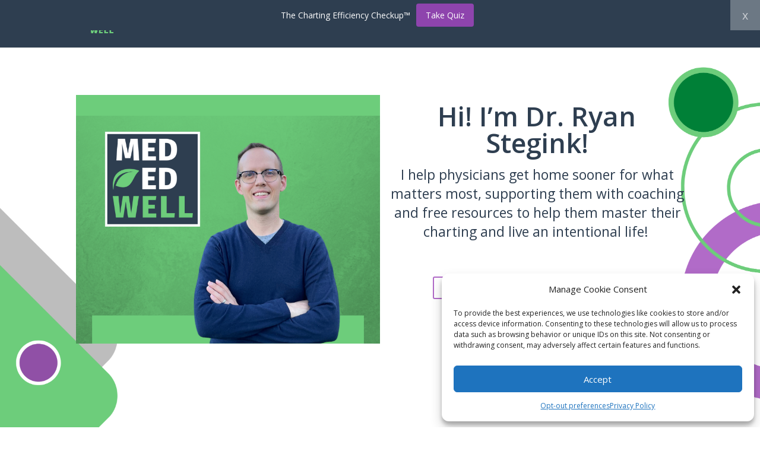

--- FILE ---
content_type: text/html; charset=utf-8
request_url: https://www.google.com/recaptcha/api2/anchor?ar=1&k=6LdkIV0UAAAAABtNVAAP99TC6f_18LiETnPK6ziX&co=aHR0cHM6Ly9tZWRlZHdlbGwuY29tOjQ0Mw..&hl=en&v=PoyoqOPhxBO7pBk68S4YbpHZ&size=invisible&anchor-ms=20000&execute-ms=30000&cb=b2nx4y557t4v
body_size: 48767
content:
<!DOCTYPE HTML><html dir="ltr" lang="en"><head><meta http-equiv="Content-Type" content="text/html; charset=UTF-8">
<meta http-equiv="X-UA-Compatible" content="IE=edge">
<title>reCAPTCHA</title>
<style type="text/css">
/* cyrillic-ext */
@font-face {
  font-family: 'Roboto';
  font-style: normal;
  font-weight: 400;
  font-stretch: 100%;
  src: url(//fonts.gstatic.com/s/roboto/v48/KFO7CnqEu92Fr1ME7kSn66aGLdTylUAMa3GUBHMdazTgWw.woff2) format('woff2');
  unicode-range: U+0460-052F, U+1C80-1C8A, U+20B4, U+2DE0-2DFF, U+A640-A69F, U+FE2E-FE2F;
}
/* cyrillic */
@font-face {
  font-family: 'Roboto';
  font-style: normal;
  font-weight: 400;
  font-stretch: 100%;
  src: url(//fonts.gstatic.com/s/roboto/v48/KFO7CnqEu92Fr1ME7kSn66aGLdTylUAMa3iUBHMdazTgWw.woff2) format('woff2');
  unicode-range: U+0301, U+0400-045F, U+0490-0491, U+04B0-04B1, U+2116;
}
/* greek-ext */
@font-face {
  font-family: 'Roboto';
  font-style: normal;
  font-weight: 400;
  font-stretch: 100%;
  src: url(//fonts.gstatic.com/s/roboto/v48/KFO7CnqEu92Fr1ME7kSn66aGLdTylUAMa3CUBHMdazTgWw.woff2) format('woff2');
  unicode-range: U+1F00-1FFF;
}
/* greek */
@font-face {
  font-family: 'Roboto';
  font-style: normal;
  font-weight: 400;
  font-stretch: 100%;
  src: url(//fonts.gstatic.com/s/roboto/v48/KFO7CnqEu92Fr1ME7kSn66aGLdTylUAMa3-UBHMdazTgWw.woff2) format('woff2');
  unicode-range: U+0370-0377, U+037A-037F, U+0384-038A, U+038C, U+038E-03A1, U+03A3-03FF;
}
/* math */
@font-face {
  font-family: 'Roboto';
  font-style: normal;
  font-weight: 400;
  font-stretch: 100%;
  src: url(//fonts.gstatic.com/s/roboto/v48/KFO7CnqEu92Fr1ME7kSn66aGLdTylUAMawCUBHMdazTgWw.woff2) format('woff2');
  unicode-range: U+0302-0303, U+0305, U+0307-0308, U+0310, U+0312, U+0315, U+031A, U+0326-0327, U+032C, U+032F-0330, U+0332-0333, U+0338, U+033A, U+0346, U+034D, U+0391-03A1, U+03A3-03A9, U+03B1-03C9, U+03D1, U+03D5-03D6, U+03F0-03F1, U+03F4-03F5, U+2016-2017, U+2034-2038, U+203C, U+2040, U+2043, U+2047, U+2050, U+2057, U+205F, U+2070-2071, U+2074-208E, U+2090-209C, U+20D0-20DC, U+20E1, U+20E5-20EF, U+2100-2112, U+2114-2115, U+2117-2121, U+2123-214F, U+2190, U+2192, U+2194-21AE, U+21B0-21E5, U+21F1-21F2, U+21F4-2211, U+2213-2214, U+2216-22FF, U+2308-230B, U+2310, U+2319, U+231C-2321, U+2336-237A, U+237C, U+2395, U+239B-23B7, U+23D0, U+23DC-23E1, U+2474-2475, U+25AF, U+25B3, U+25B7, U+25BD, U+25C1, U+25CA, U+25CC, U+25FB, U+266D-266F, U+27C0-27FF, U+2900-2AFF, U+2B0E-2B11, U+2B30-2B4C, U+2BFE, U+3030, U+FF5B, U+FF5D, U+1D400-1D7FF, U+1EE00-1EEFF;
}
/* symbols */
@font-face {
  font-family: 'Roboto';
  font-style: normal;
  font-weight: 400;
  font-stretch: 100%;
  src: url(//fonts.gstatic.com/s/roboto/v48/KFO7CnqEu92Fr1ME7kSn66aGLdTylUAMaxKUBHMdazTgWw.woff2) format('woff2');
  unicode-range: U+0001-000C, U+000E-001F, U+007F-009F, U+20DD-20E0, U+20E2-20E4, U+2150-218F, U+2190, U+2192, U+2194-2199, U+21AF, U+21E6-21F0, U+21F3, U+2218-2219, U+2299, U+22C4-22C6, U+2300-243F, U+2440-244A, U+2460-24FF, U+25A0-27BF, U+2800-28FF, U+2921-2922, U+2981, U+29BF, U+29EB, U+2B00-2BFF, U+4DC0-4DFF, U+FFF9-FFFB, U+10140-1018E, U+10190-1019C, U+101A0, U+101D0-101FD, U+102E0-102FB, U+10E60-10E7E, U+1D2C0-1D2D3, U+1D2E0-1D37F, U+1F000-1F0FF, U+1F100-1F1AD, U+1F1E6-1F1FF, U+1F30D-1F30F, U+1F315, U+1F31C, U+1F31E, U+1F320-1F32C, U+1F336, U+1F378, U+1F37D, U+1F382, U+1F393-1F39F, U+1F3A7-1F3A8, U+1F3AC-1F3AF, U+1F3C2, U+1F3C4-1F3C6, U+1F3CA-1F3CE, U+1F3D4-1F3E0, U+1F3ED, U+1F3F1-1F3F3, U+1F3F5-1F3F7, U+1F408, U+1F415, U+1F41F, U+1F426, U+1F43F, U+1F441-1F442, U+1F444, U+1F446-1F449, U+1F44C-1F44E, U+1F453, U+1F46A, U+1F47D, U+1F4A3, U+1F4B0, U+1F4B3, U+1F4B9, U+1F4BB, U+1F4BF, U+1F4C8-1F4CB, U+1F4D6, U+1F4DA, U+1F4DF, U+1F4E3-1F4E6, U+1F4EA-1F4ED, U+1F4F7, U+1F4F9-1F4FB, U+1F4FD-1F4FE, U+1F503, U+1F507-1F50B, U+1F50D, U+1F512-1F513, U+1F53E-1F54A, U+1F54F-1F5FA, U+1F610, U+1F650-1F67F, U+1F687, U+1F68D, U+1F691, U+1F694, U+1F698, U+1F6AD, U+1F6B2, U+1F6B9-1F6BA, U+1F6BC, U+1F6C6-1F6CF, U+1F6D3-1F6D7, U+1F6E0-1F6EA, U+1F6F0-1F6F3, U+1F6F7-1F6FC, U+1F700-1F7FF, U+1F800-1F80B, U+1F810-1F847, U+1F850-1F859, U+1F860-1F887, U+1F890-1F8AD, U+1F8B0-1F8BB, U+1F8C0-1F8C1, U+1F900-1F90B, U+1F93B, U+1F946, U+1F984, U+1F996, U+1F9E9, U+1FA00-1FA6F, U+1FA70-1FA7C, U+1FA80-1FA89, U+1FA8F-1FAC6, U+1FACE-1FADC, U+1FADF-1FAE9, U+1FAF0-1FAF8, U+1FB00-1FBFF;
}
/* vietnamese */
@font-face {
  font-family: 'Roboto';
  font-style: normal;
  font-weight: 400;
  font-stretch: 100%;
  src: url(//fonts.gstatic.com/s/roboto/v48/KFO7CnqEu92Fr1ME7kSn66aGLdTylUAMa3OUBHMdazTgWw.woff2) format('woff2');
  unicode-range: U+0102-0103, U+0110-0111, U+0128-0129, U+0168-0169, U+01A0-01A1, U+01AF-01B0, U+0300-0301, U+0303-0304, U+0308-0309, U+0323, U+0329, U+1EA0-1EF9, U+20AB;
}
/* latin-ext */
@font-face {
  font-family: 'Roboto';
  font-style: normal;
  font-weight: 400;
  font-stretch: 100%;
  src: url(//fonts.gstatic.com/s/roboto/v48/KFO7CnqEu92Fr1ME7kSn66aGLdTylUAMa3KUBHMdazTgWw.woff2) format('woff2');
  unicode-range: U+0100-02BA, U+02BD-02C5, U+02C7-02CC, U+02CE-02D7, U+02DD-02FF, U+0304, U+0308, U+0329, U+1D00-1DBF, U+1E00-1E9F, U+1EF2-1EFF, U+2020, U+20A0-20AB, U+20AD-20C0, U+2113, U+2C60-2C7F, U+A720-A7FF;
}
/* latin */
@font-face {
  font-family: 'Roboto';
  font-style: normal;
  font-weight: 400;
  font-stretch: 100%;
  src: url(//fonts.gstatic.com/s/roboto/v48/KFO7CnqEu92Fr1ME7kSn66aGLdTylUAMa3yUBHMdazQ.woff2) format('woff2');
  unicode-range: U+0000-00FF, U+0131, U+0152-0153, U+02BB-02BC, U+02C6, U+02DA, U+02DC, U+0304, U+0308, U+0329, U+2000-206F, U+20AC, U+2122, U+2191, U+2193, U+2212, U+2215, U+FEFF, U+FFFD;
}
/* cyrillic-ext */
@font-face {
  font-family: 'Roboto';
  font-style: normal;
  font-weight: 500;
  font-stretch: 100%;
  src: url(//fonts.gstatic.com/s/roboto/v48/KFO7CnqEu92Fr1ME7kSn66aGLdTylUAMa3GUBHMdazTgWw.woff2) format('woff2');
  unicode-range: U+0460-052F, U+1C80-1C8A, U+20B4, U+2DE0-2DFF, U+A640-A69F, U+FE2E-FE2F;
}
/* cyrillic */
@font-face {
  font-family: 'Roboto';
  font-style: normal;
  font-weight: 500;
  font-stretch: 100%;
  src: url(//fonts.gstatic.com/s/roboto/v48/KFO7CnqEu92Fr1ME7kSn66aGLdTylUAMa3iUBHMdazTgWw.woff2) format('woff2');
  unicode-range: U+0301, U+0400-045F, U+0490-0491, U+04B0-04B1, U+2116;
}
/* greek-ext */
@font-face {
  font-family: 'Roboto';
  font-style: normal;
  font-weight: 500;
  font-stretch: 100%;
  src: url(//fonts.gstatic.com/s/roboto/v48/KFO7CnqEu92Fr1ME7kSn66aGLdTylUAMa3CUBHMdazTgWw.woff2) format('woff2');
  unicode-range: U+1F00-1FFF;
}
/* greek */
@font-face {
  font-family: 'Roboto';
  font-style: normal;
  font-weight: 500;
  font-stretch: 100%;
  src: url(//fonts.gstatic.com/s/roboto/v48/KFO7CnqEu92Fr1ME7kSn66aGLdTylUAMa3-UBHMdazTgWw.woff2) format('woff2');
  unicode-range: U+0370-0377, U+037A-037F, U+0384-038A, U+038C, U+038E-03A1, U+03A3-03FF;
}
/* math */
@font-face {
  font-family: 'Roboto';
  font-style: normal;
  font-weight: 500;
  font-stretch: 100%;
  src: url(//fonts.gstatic.com/s/roboto/v48/KFO7CnqEu92Fr1ME7kSn66aGLdTylUAMawCUBHMdazTgWw.woff2) format('woff2');
  unicode-range: U+0302-0303, U+0305, U+0307-0308, U+0310, U+0312, U+0315, U+031A, U+0326-0327, U+032C, U+032F-0330, U+0332-0333, U+0338, U+033A, U+0346, U+034D, U+0391-03A1, U+03A3-03A9, U+03B1-03C9, U+03D1, U+03D5-03D6, U+03F0-03F1, U+03F4-03F5, U+2016-2017, U+2034-2038, U+203C, U+2040, U+2043, U+2047, U+2050, U+2057, U+205F, U+2070-2071, U+2074-208E, U+2090-209C, U+20D0-20DC, U+20E1, U+20E5-20EF, U+2100-2112, U+2114-2115, U+2117-2121, U+2123-214F, U+2190, U+2192, U+2194-21AE, U+21B0-21E5, U+21F1-21F2, U+21F4-2211, U+2213-2214, U+2216-22FF, U+2308-230B, U+2310, U+2319, U+231C-2321, U+2336-237A, U+237C, U+2395, U+239B-23B7, U+23D0, U+23DC-23E1, U+2474-2475, U+25AF, U+25B3, U+25B7, U+25BD, U+25C1, U+25CA, U+25CC, U+25FB, U+266D-266F, U+27C0-27FF, U+2900-2AFF, U+2B0E-2B11, U+2B30-2B4C, U+2BFE, U+3030, U+FF5B, U+FF5D, U+1D400-1D7FF, U+1EE00-1EEFF;
}
/* symbols */
@font-face {
  font-family: 'Roboto';
  font-style: normal;
  font-weight: 500;
  font-stretch: 100%;
  src: url(//fonts.gstatic.com/s/roboto/v48/KFO7CnqEu92Fr1ME7kSn66aGLdTylUAMaxKUBHMdazTgWw.woff2) format('woff2');
  unicode-range: U+0001-000C, U+000E-001F, U+007F-009F, U+20DD-20E0, U+20E2-20E4, U+2150-218F, U+2190, U+2192, U+2194-2199, U+21AF, U+21E6-21F0, U+21F3, U+2218-2219, U+2299, U+22C4-22C6, U+2300-243F, U+2440-244A, U+2460-24FF, U+25A0-27BF, U+2800-28FF, U+2921-2922, U+2981, U+29BF, U+29EB, U+2B00-2BFF, U+4DC0-4DFF, U+FFF9-FFFB, U+10140-1018E, U+10190-1019C, U+101A0, U+101D0-101FD, U+102E0-102FB, U+10E60-10E7E, U+1D2C0-1D2D3, U+1D2E0-1D37F, U+1F000-1F0FF, U+1F100-1F1AD, U+1F1E6-1F1FF, U+1F30D-1F30F, U+1F315, U+1F31C, U+1F31E, U+1F320-1F32C, U+1F336, U+1F378, U+1F37D, U+1F382, U+1F393-1F39F, U+1F3A7-1F3A8, U+1F3AC-1F3AF, U+1F3C2, U+1F3C4-1F3C6, U+1F3CA-1F3CE, U+1F3D4-1F3E0, U+1F3ED, U+1F3F1-1F3F3, U+1F3F5-1F3F7, U+1F408, U+1F415, U+1F41F, U+1F426, U+1F43F, U+1F441-1F442, U+1F444, U+1F446-1F449, U+1F44C-1F44E, U+1F453, U+1F46A, U+1F47D, U+1F4A3, U+1F4B0, U+1F4B3, U+1F4B9, U+1F4BB, U+1F4BF, U+1F4C8-1F4CB, U+1F4D6, U+1F4DA, U+1F4DF, U+1F4E3-1F4E6, U+1F4EA-1F4ED, U+1F4F7, U+1F4F9-1F4FB, U+1F4FD-1F4FE, U+1F503, U+1F507-1F50B, U+1F50D, U+1F512-1F513, U+1F53E-1F54A, U+1F54F-1F5FA, U+1F610, U+1F650-1F67F, U+1F687, U+1F68D, U+1F691, U+1F694, U+1F698, U+1F6AD, U+1F6B2, U+1F6B9-1F6BA, U+1F6BC, U+1F6C6-1F6CF, U+1F6D3-1F6D7, U+1F6E0-1F6EA, U+1F6F0-1F6F3, U+1F6F7-1F6FC, U+1F700-1F7FF, U+1F800-1F80B, U+1F810-1F847, U+1F850-1F859, U+1F860-1F887, U+1F890-1F8AD, U+1F8B0-1F8BB, U+1F8C0-1F8C1, U+1F900-1F90B, U+1F93B, U+1F946, U+1F984, U+1F996, U+1F9E9, U+1FA00-1FA6F, U+1FA70-1FA7C, U+1FA80-1FA89, U+1FA8F-1FAC6, U+1FACE-1FADC, U+1FADF-1FAE9, U+1FAF0-1FAF8, U+1FB00-1FBFF;
}
/* vietnamese */
@font-face {
  font-family: 'Roboto';
  font-style: normal;
  font-weight: 500;
  font-stretch: 100%;
  src: url(//fonts.gstatic.com/s/roboto/v48/KFO7CnqEu92Fr1ME7kSn66aGLdTylUAMa3OUBHMdazTgWw.woff2) format('woff2');
  unicode-range: U+0102-0103, U+0110-0111, U+0128-0129, U+0168-0169, U+01A0-01A1, U+01AF-01B0, U+0300-0301, U+0303-0304, U+0308-0309, U+0323, U+0329, U+1EA0-1EF9, U+20AB;
}
/* latin-ext */
@font-face {
  font-family: 'Roboto';
  font-style: normal;
  font-weight: 500;
  font-stretch: 100%;
  src: url(//fonts.gstatic.com/s/roboto/v48/KFO7CnqEu92Fr1ME7kSn66aGLdTylUAMa3KUBHMdazTgWw.woff2) format('woff2');
  unicode-range: U+0100-02BA, U+02BD-02C5, U+02C7-02CC, U+02CE-02D7, U+02DD-02FF, U+0304, U+0308, U+0329, U+1D00-1DBF, U+1E00-1E9F, U+1EF2-1EFF, U+2020, U+20A0-20AB, U+20AD-20C0, U+2113, U+2C60-2C7F, U+A720-A7FF;
}
/* latin */
@font-face {
  font-family: 'Roboto';
  font-style: normal;
  font-weight: 500;
  font-stretch: 100%;
  src: url(//fonts.gstatic.com/s/roboto/v48/KFO7CnqEu92Fr1ME7kSn66aGLdTylUAMa3yUBHMdazQ.woff2) format('woff2');
  unicode-range: U+0000-00FF, U+0131, U+0152-0153, U+02BB-02BC, U+02C6, U+02DA, U+02DC, U+0304, U+0308, U+0329, U+2000-206F, U+20AC, U+2122, U+2191, U+2193, U+2212, U+2215, U+FEFF, U+FFFD;
}
/* cyrillic-ext */
@font-face {
  font-family: 'Roboto';
  font-style: normal;
  font-weight: 900;
  font-stretch: 100%;
  src: url(//fonts.gstatic.com/s/roboto/v48/KFO7CnqEu92Fr1ME7kSn66aGLdTylUAMa3GUBHMdazTgWw.woff2) format('woff2');
  unicode-range: U+0460-052F, U+1C80-1C8A, U+20B4, U+2DE0-2DFF, U+A640-A69F, U+FE2E-FE2F;
}
/* cyrillic */
@font-face {
  font-family: 'Roboto';
  font-style: normal;
  font-weight: 900;
  font-stretch: 100%;
  src: url(//fonts.gstatic.com/s/roboto/v48/KFO7CnqEu92Fr1ME7kSn66aGLdTylUAMa3iUBHMdazTgWw.woff2) format('woff2');
  unicode-range: U+0301, U+0400-045F, U+0490-0491, U+04B0-04B1, U+2116;
}
/* greek-ext */
@font-face {
  font-family: 'Roboto';
  font-style: normal;
  font-weight: 900;
  font-stretch: 100%;
  src: url(//fonts.gstatic.com/s/roboto/v48/KFO7CnqEu92Fr1ME7kSn66aGLdTylUAMa3CUBHMdazTgWw.woff2) format('woff2');
  unicode-range: U+1F00-1FFF;
}
/* greek */
@font-face {
  font-family: 'Roboto';
  font-style: normal;
  font-weight: 900;
  font-stretch: 100%;
  src: url(//fonts.gstatic.com/s/roboto/v48/KFO7CnqEu92Fr1ME7kSn66aGLdTylUAMa3-UBHMdazTgWw.woff2) format('woff2');
  unicode-range: U+0370-0377, U+037A-037F, U+0384-038A, U+038C, U+038E-03A1, U+03A3-03FF;
}
/* math */
@font-face {
  font-family: 'Roboto';
  font-style: normal;
  font-weight: 900;
  font-stretch: 100%;
  src: url(//fonts.gstatic.com/s/roboto/v48/KFO7CnqEu92Fr1ME7kSn66aGLdTylUAMawCUBHMdazTgWw.woff2) format('woff2');
  unicode-range: U+0302-0303, U+0305, U+0307-0308, U+0310, U+0312, U+0315, U+031A, U+0326-0327, U+032C, U+032F-0330, U+0332-0333, U+0338, U+033A, U+0346, U+034D, U+0391-03A1, U+03A3-03A9, U+03B1-03C9, U+03D1, U+03D5-03D6, U+03F0-03F1, U+03F4-03F5, U+2016-2017, U+2034-2038, U+203C, U+2040, U+2043, U+2047, U+2050, U+2057, U+205F, U+2070-2071, U+2074-208E, U+2090-209C, U+20D0-20DC, U+20E1, U+20E5-20EF, U+2100-2112, U+2114-2115, U+2117-2121, U+2123-214F, U+2190, U+2192, U+2194-21AE, U+21B0-21E5, U+21F1-21F2, U+21F4-2211, U+2213-2214, U+2216-22FF, U+2308-230B, U+2310, U+2319, U+231C-2321, U+2336-237A, U+237C, U+2395, U+239B-23B7, U+23D0, U+23DC-23E1, U+2474-2475, U+25AF, U+25B3, U+25B7, U+25BD, U+25C1, U+25CA, U+25CC, U+25FB, U+266D-266F, U+27C0-27FF, U+2900-2AFF, U+2B0E-2B11, U+2B30-2B4C, U+2BFE, U+3030, U+FF5B, U+FF5D, U+1D400-1D7FF, U+1EE00-1EEFF;
}
/* symbols */
@font-face {
  font-family: 'Roboto';
  font-style: normal;
  font-weight: 900;
  font-stretch: 100%;
  src: url(//fonts.gstatic.com/s/roboto/v48/KFO7CnqEu92Fr1ME7kSn66aGLdTylUAMaxKUBHMdazTgWw.woff2) format('woff2');
  unicode-range: U+0001-000C, U+000E-001F, U+007F-009F, U+20DD-20E0, U+20E2-20E4, U+2150-218F, U+2190, U+2192, U+2194-2199, U+21AF, U+21E6-21F0, U+21F3, U+2218-2219, U+2299, U+22C4-22C6, U+2300-243F, U+2440-244A, U+2460-24FF, U+25A0-27BF, U+2800-28FF, U+2921-2922, U+2981, U+29BF, U+29EB, U+2B00-2BFF, U+4DC0-4DFF, U+FFF9-FFFB, U+10140-1018E, U+10190-1019C, U+101A0, U+101D0-101FD, U+102E0-102FB, U+10E60-10E7E, U+1D2C0-1D2D3, U+1D2E0-1D37F, U+1F000-1F0FF, U+1F100-1F1AD, U+1F1E6-1F1FF, U+1F30D-1F30F, U+1F315, U+1F31C, U+1F31E, U+1F320-1F32C, U+1F336, U+1F378, U+1F37D, U+1F382, U+1F393-1F39F, U+1F3A7-1F3A8, U+1F3AC-1F3AF, U+1F3C2, U+1F3C4-1F3C6, U+1F3CA-1F3CE, U+1F3D4-1F3E0, U+1F3ED, U+1F3F1-1F3F3, U+1F3F5-1F3F7, U+1F408, U+1F415, U+1F41F, U+1F426, U+1F43F, U+1F441-1F442, U+1F444, U+1F446-1F449, U+1F44C-1F44E, U+1F453, U+1F46A, U+1F47D, U+1F4A3, U+1F4B0, U+1F4B3, U+1F4B9, U+1F4BB, U+1F4BF, U+1F4C8-1F4CB, U+1F4D6, U+1F4DA, U+1F4DF, U+1F4E3-1F4E6, U+1F4EA-1F4ED, U+1F4F7, U+1F4F9-1F4FB, U+1F4FD-1F4FE, U+1F503, U+1F507-1F50B, U+1F50D, U+1F512-1F513, U+1F53E-1F54A, U+1F54F-1F5FA, U+1F610, U+1F650-1F67F, U+1F687, U+1F68D, U+1F691, U+1F694, U+1F698, U+1F6AD, U+1F6B2, U+1F6B9-1F6BA, U+1F6BC, U+1F6C6-1F6CF, U+1F6D3-1F6D7, U+1F6E0-1F6EA, U+1F6F0-1F6F3, U+1F6F7-1F6FC, U+1F700-1F7FF, U+1F800-1F80B, U+1F810-1F847, U+1F850-1F859, U+1F860-1F887, U+1F890-1F8AD, U+1F8B0-1F8BB, U+1F8C0-1F8C1, U+1F900-1F90B, U+1F93B, U+1F946, U+1F984, U+1F996, U+1F9E9, U+1FA00-1FA6F, U+1FA70-1FA7C, U+1FA80-1FA89, U+1FA8F-1FAC6, U+1FACE-1FADC, U+1FADF-1FAE9, U+1FAF0-1FAF8, U+1FB00-1FBFF;
}
/* vietnamese */
@font-face {
  font-family: 'Roboto';
  font-style: normal;
  font-weight: 900;
  font-stretch: 100%;
  src: url(//fonts.gstatic.com/s/roboto/v48/KFO7CnqEu92Fr1ME7kSn66aGLdTylUAMa3OUBHMdazTgWw.woff2) format('woff2');
  unicode-range: U+0102-0103, U+0110-0111, U+0128-0129, U+0168-0169, U+01A0-01A1, U+01AF-01B0, U+0300-0301, U+0303-0304, U+0308-0309, U+0323, U+0329, U+1EA0-1EF9, U+20AB;
}
/* latin-ext */
@font-face {
  font-family: 'Roboto';
  font-style: normal;
  font-weight: 900;
  font-stretch: 100%;
  src: url(//fonts.gstatic.com/s/roboto/v48/KFO7CnqEu92Fr1ME7kSn66aGLdTylUAMa3KUBHMdazTgWw.woff2) format('woff2');
  unicode-range: U+0100-02BA, U+02BD-02C5, U+02C7-02CC, U+02CE-02D7, U+02DD-02FF, U+0304, U+0308, U+0329, U+1D00-1DBF, U+1E00-1E9F, U+1EF2-1EFF, U+2020, U+20A0-20AB, U+20AD-20C0, U+2113, U+2C60-2C7F, U+A720-A7FF;
}
/* latin */
@font-face {
  font-family: 'Roboto';
  font-style: normal;
  font-weight: 900;
  font-stretch: 100%;
  src: url(//fonts.gstatic.com/s/roboto/v48/KFO7CnqEu92Fr1ME7kSn66aGLdTylUAMa3yUBHMdazQ.woff2) format('woff2');
  unicode-range: U+0000-00FF, U+0131, U+0152-0153, U+02BB-02BC, U+02C6, U+02DA, U+02DC, U+0304, U+0308, U+0329, U+2000-206F, U+20AC, U+2122, U+2191, U+2193, U+2212, U+2215, U+FEFF, U+FFFD;
}

</style>
<link rel="stylesheet" type="text/css" href="https://www.gstatic.com/recaptcha/releases/PoyoqOPhxBO7pBk68S4YbpHZ/styles__ltr.css">
<script nonce="XrParblkrv-agKoPFc1hew" type="text/javascript">window['__recaptcha_api'] = 'https://www.google.com/recaptcha/api2/';</script>
<script type="text/javascript" src="https://www.gstatic.com/recaptcha/releases/PoyoqOPhxBO7pBk68S4YbpHZ/recaptcha__en.js" nonce="XrParblkrv-agKoPFc1hew">
      
    </script></head>
<body><div id="rc-anchor-alert" class="rc-anchor-alert"></div>
<input type="hidden" id="recaptcha-token" value="[base64]">
<script type="text/javascript" nonce="XrParblkrv-agKoPFc1hew">
      recaptcha.anchor.Main.init("[\x22ainput\x22,[\x22bgdata\x22,\x22\x22,\[base64]/[base64]/[base64]/[base64]/[base64]/[base64]/KGcoTywyNTMsTy5PKSxVRyhPLEMpKTpnKE8sMjUzLEMpLE8pKSxsKSksTykpfSxieT1mdW5jdGlvbihDLE8sdSxsKXtmb3IobD0odT1SKEMpLDApO08+MDtPLS0pbD1sPDw4fFooQyk7ZyhDLHUsbCl9LFVHPWZ1bmN0aW9uKEMsTyl7Qy5pLmxlbmd0aD4xMDQ/[base64]/[base64]/[base64]/[base64]/[base64]/[base64]/[base64]\\u003d\x22,\[base64]\\u003d\\u003d\x22,\x22w4/ChhXDuFIXMsO/wrBPVsO/w7nDgsKpwqtsK30Dwr/CvsOWbit2VjHCty4fY8O8W8KcKX1pw7rDsyHDk8K4fcOJWsKnNcOmSsKMJ8OSwpdJwpxeGgDDgCEZKGnDsTvDvgEowrUuARJtRTU+NRfCvsK1UMOPCsK7w7bDoS/ChQzDrMOKwr3DvWxEw4LCu8O7w4Q/JMKeZsOuwrXCoDzCiB7DhD84dMK1YG/Dtw5/FsKyw6kSw5ZIecK6Qwggw5rCvSt1bzgnw4PDhsKnDy/[base64]/CpcKXacO5b8OtPMOqKjkWwqIHw7VHB8OBwosZdhvDjMKxBMKOaQXClcO8wpzDryDCrcK4w4kpwoo0wqUow4bCsxgBPsKpVX1iDsKPw4ZqESkvwoPCix3CiSVBw7TDmlfDvXfCklNVw5g7wrzDs0FvNm7Dtn3CgcK5w5Nbw6NlIcKew5TDl1/DhcONwo9Ww5fDk8Orw5HCpD7DvsKhw4UERcOPbDPCo8O3w71nYkBZw5gLb8Ohwp7CqETDgcOMw5PCrSzCpMO0e1LDsWDChz/CqxpdLsKJacKBYMKUXMKVw4h0QsKTT1FuwoxCI8KOw6HDoAkMJXFheVYGw5TDsMKVw5YueMOOFA8aQgxgcsKNI0tSEwVdBTlRwpQ+Y8Odw7cgwoDCpcONwqxHdT5FB8Kkw5h1wqvDj8O2TcOGQ8Olw5/CtcKnP1gPwqPCp8KCFsKgd8KqwoDCssOaw4pXY2swTsOIRRtIL0Qjw6nCisKreEZpVnNFC8K9wpx1w6l8w5YDwrY/w6PCh3oqBcOyw54dVMO1wr/DmAI9w4XDl3jCi8Kmd0rCisOQVTgtw65uw51Nw7BaV8KWRcOnK1TCr8O5H8KzXzIVZMOBwrY5w7xxL8OsbWopwpXCt0YyCcKRBkvDmnTDmsKdw7nCoFNdbMKrH8K9KAPDrcOSPSzChcObX2LCpcKNSVnDiMKcKz7ChhfDlznCjQvDnVPDliEhwoTCssO/RcKfw6ojwoRFwqLCvMKBHFFJIQ5ZwoPDhMKzw6wcwobChWLCgBEVKFrCisK9TgDDt8KuPFzDu8Kme0vDkTzDjsOWBQbCrRnDpMKbwodufMOtPE9pw59NwovCjcKBw5x2CzsMw6HDrsK6GcOVwprDrcO2w7t3woIvLRRMMh/[base64]/[base64]/wo1UZnTDi8OgwpktD8KCY8Kow4YkOsOHCRQ5LW/DjMKrccO1FsOOHSN3SsOjG8K6WXpNIibDrcOrw5xrT8OHWAoZEmsow7nCo8O0CFzDnSzDrizDnyLDoMKZwoguDcOQwp7CkGvCq8OuVVTCp1AaVDdORsKBecK8XhjDiCdAw4YvBTPDo8K2w5bCicO6MgIGw6nCq2hWQQPCv8KlwqzCi8Oow5nDoMKpw57Dg8K/wrV6aknCmcKnNXEuN8K/w5cuw5nChMOOw6DDhhXCl8Kuw67DoMKYwrkeesKbNnHDlsKwXcKtRMKGwqjDvxpSwoBXwpghYMKUEQrDjMKUw77DoXrDpcOOwpbCp8OxSU8dw43CvMKewoDDkm8Gw4NdacKDw6cJIsKFwoBiw6VRAlAHdmDDnWNqWgARwr9awpPCpcK3w4/DuVZJw5FJwq4YEVAwwqzDv8ObRMOddcK3dcOqVlAZw45ew5rDkB3DvXrCtk0cKcKGwqxdC8Ofwpd/wqPDhxHDl2MHwobDqcK+w4jClMO5DsOKwofDg8KxwqppV8K2dARUw6bCv8OxwpzCkF0IABQBEsKbNkjCtcKheifDq8KQw6fDlMKsw6bChsO/ccOcw5PDksOGQ8KZcMKAwqkOJGrCjUhnUcKMw6HDosKxX8Ope8O0w48vJnvCjy7DjRtMKCVhVA9XB3EgwoM7w4Emwo/ChMKdL8K3w6vDk3VEJl4hdsK8dQ/Dg8Kjw4bDq8KQT1HCssOUFX7Dp8KmDljDrBRSwqjCk2Mww6XDvRxRBDzDocOCRl8rSTVSwr/DpGROIhEQwrRnDcO1wrAlW8KJwoU0w7wKdcOtwrfDkUUwwqLDrEXCpMOgXnbDiMKBVMOwGcKDwrrDkcKiOEYhw7jDuCZeN8KwwqooRDXDqRAtw7xjFkp3w5DCj0Fbwq/DrMOgX8KDwrHCqhLDj0A8w4DDhCpaYxh2O2fDphdRMMKDUCvDmMOawol+XwNHwps8woo/I37CrMKtcnpRFmw6woTCt8O8MxzCrWDCp0AbUMOAXcKywoApwrPCm8OBw5HDh8Oaw4EwRcKVwrdrGsOaw6zCkW7CocO8wp3CoFJiw63Cu07ClzbCrcKPYjvDjmhBw4jDgj1hw6TDnMKBwoXChCvClcKMw6lzwpvDn0/CpMK6LDA4w5rDkxbCucKpdcOTdMOrKxnDq1FqKcKsX8ODPTrCm8Orw6RuK1zDvn0mQcKBw4PDr8KxJMOMH8OPGMK2w6rCgU7DiBLDocOzR8Kkwo8lwqDDlAl6XVDDpTPCkABTcnNTwp3CgH7CvcOgMx/CtcKhJMK1UcKkSUfCgMK/[base64]/CgMOQBEDDtVstwrV5wotAw7HDgMKRwo1Bw6PDsktoLXErwp4Zw7TDnj3Cl0B7wrfCngRhJUDDmEhSwqTCkR7DvsO0XU9eAsOdw4HCgMK4wrgvNsKKw4/DiirDogDDrHVkw51pcQE9w6ZVwoY9w7YVNcKbbQbDrcORAA/DiV7CqSvDosKcaAIww7XCsMKeTmrDk8OSasKrwpAudMOhw5s/YX9dAFIywqnDosK2TcKjw5HCjsOMXcKDwrFMIcODU1fCv1DCrXDDmcOLw4/CgAYxwppkCMKcNMO4TMKbG8OlVjbDhcOPw5Y7NE/Drgl+w6jCiSphwqh4ZnlXw4kSw4EWw6jDgcOfUsKifBAxw5gQOsKPw5nCkMOBa0bCuj4jw6QdwpzDjMKaFi/Dl8OubAXDqMKgwq3Ds8O6w6bCoMObS8OFK1nDisKUDsKiwr0BRRzDjMOTwpU6YMOtwobDm0ZUb8OIQcKUwrPChsK+CA/CjcK2IcKnw63DmDzCnx/[base64]/[base64]/Di8O8IhfCs3/Dilh2CsO7U8OaAHprMwvDjX44w7gowoHDuU48w5Eww5REXhPDqMOzwo7Dl8OIEsOTH8OIaETDrVPCgRfCocKTCUfCncKZTy4EwpzCnUfClcK2w4LDtDLCkzt5wq1fasOLbVInwqgHFR/[base64]/bS3DqcOjwq7CgcOIwrrDjMO4MivDp207wqsuS8OiC8KgdS3CuAYeZgIywrrCuHMgaENqVMKKXsKxwqIVwoxqRcKsJW/[base64]/CgEdxXhjDuFbCuMKoCcKsECpYJiA2aMO2wqcOwrrCq1kAw5B9wrZmHm5xw5YAFQPCnEjDvTBPwrRYw77ChsO4YMOmBSwiwpTCi8OwJgR+woYMw4t3fmTDnMObw4MSSsO5wp3DrT1QL8OmwoPDu1Zwwp9sDsOhTXXCiS7Dh8OMw4d+w5zCrcK/[base64]/w4MSIEx2wp3CpMO+w4HDqsOhWj9cwrdRwrc8w5HDmi4zwoU9wpvCu8OzZsKWw4nCrHrCu8KyIz8sfMONw7vChXs+SSrDmWPDnQNKw5PDsMKGZlbDkhAqEcOKwqfCr1TDmcKBw4Rmw6VJdUw2KCcMw4/[base64]/CvUJuw7vDo1zDgmzDncK6wqTDg3Y/wpxJYsOqw67DssK2wpfChUYIw7R9w4rDisKDQV81wo3DvMOewofCmh7CosO5JVBcwo5nQykqw57Chj8/w6Ucw7wyXsKnVX89wpJuA8KHw5EJAMO3wpbDs8Oyw5c2w7TCt8KUXcKKw4fCpsKQZsOWEcOMw6Q2w4TDnD9mPWzCpioxMBzDjsK/[base64]/Cl8KzwqvDsMO4woNfR8KiIn8bwr4kwpxRw7PDhEwaG8OVw7LDpsK4w43DhsKMwovDqlxPwoDClsO/w7lGGMOmwo1nw6/[base64]/SsO9CcOBEMKtw6RNOjYXYMKEc8KzwpjDhTAVP1jDtMKeISRoBMK0RcOxUwJXCcOZwr1dw58VTEHDlDYRwqzDhmlIIyoaw7DDlMKWw44oAkzCucOywpMGDRITw6pVw7hfNsKadQLCtMOZwojCtzl8LcOyw7B+woYge8KUJ8ObwrV8NToZA8KPwpHCtjPCmjE6woNMw4/CqMKFw5RvRE/DoDVWw4xAwp3Cq8K6RmwhwqzClU8mBg0kwoHDn8OGR8O/[base64]/Dj8O4QEHCoGsXElrCvcOww50twqTCmijDicK0wq7CicKpenkbwrMfw517GMK9Q8Ovw5HDvcK/wr/DoMKLw5U8UB/CkVdRd2V6w69qBMKZw5B9wpVhwofDlMKBasOIJjPDgnrDmB/Ck8O0YB4fw5DCt8OoD3bDv1UwworCtMK4w5DDt1A2wpIMAHLCj8OmwpkZwoNpwph/[base64]/wp8swqhyecOAwobDuTdqwph7XU1fwpNPwplUXcKlSMOwwp7DlsODw6kOw5HCgMOJw6nCrcORcmrDpyHDhAFiKjd/JFTCtcOSIMK7U8KFSMOMFsOzQcOcFMO9wpTDsjIubMOAM3Ijw4XClwXDkcOwwrDCsmHDlT4Pw7kSwpfCkGwCwrvCmsK3wrDDomXDgmjCqmHCvWUrwqjClFQ6HcKWci3DpMOrGMKEw5/ChnAIBsKpPEvDuH/CnwxlwpNuw5TDshbCh2bCrFzChEEibsOUBcOYA8O+WWzDrcO1wpxrw6PDuMKGwr/Cv8OqwpXCpMOnwpjDsMOzw4xISw1FE1HDvcKYT24rwosuw6g9wq7CshHCvMOBMX3Ctj/CvlPCljJaaDDDjzpRdyoBwpsrw6IdajLDucOhw7bDssK3KR9ow4VTO8KswoYMwplZc8O+w5jCigobw4BDwovDhRN2w7hdwpjDgxHDk03Cl8Opw4bCjcOIFcOnw7HCji8swpxjwrN7w5cQYcOXw4UTOFZPKiHDoVnCt8OXw5LCih7DjMK/[base64]/DumTCh8KWwr3DpsKUY03CosKawrU9wqrCicKrwogLe8Klb8O2wrvCp8OjwpVjw7cQKMKpwrjCtsOxG8KGw5ccTcOiwpEibwDDgwrDn8OXVsO/[base64]/DuEYQw7XDqsKIwqVXS8KeGmjDsMOTf17DsTFzw7h6wrExVhXClCpMw4LDq8OpwqoTw4R5wrzCv0IyTMKuwrl/wp0FwoZjKg7CtFXDkQpAw6TCnsKdw6fCpF06wp9uazjDig7ClsKMV8OawqbDtg7ClsORwpURwpwAwrFvEHPCmVs3DcOjwpoZFRXDuMK7w5Z3w7I+C8OzdcKmYSFkwoB1w41ww4gyw4wCw684wq3DsMKIMMOvXsObwq5VRcKhecKawoR/w6HCv8Opw4HDo0LDgcKjJyoed8KSwr/[base64]/DiMKMYcOdw7EkwoXCqCrDnMOZwr3DqSPDu8K4wpTDqnLDrmzCsMO6w5bDq8K3HMO3ScKew6h3Z8KiwpNTw4bCl8KQbsOLwojDsFtUwpjDjwxQw6Jfwr3DlTR2wqTCsMO3w556a8KTacKjBSnCqzEIU2wJR8O/W8KDwqtZPVDCkgrDjHrCrcOjwp/[base64]/cMKNwqh4w4XDjigRQFDDpztAwo/CuMOjwrEOwqPCqE5ndMOtUcKSaFAswrxxw53DjcOLOsOpwo5Mw68GfcKew5oGXkg8P8KeCsOOw6/DscK1FcOYWTzDiXd8EDwPW0h4wpnCssOcM8KhIMO4w7rDjS3CplvCkBxpwoNew6/DuU8pIA9ACsO8ED1Hw4zDnFXCjMOww792wr/DnMKAw7bCjsKRw64dwonCs3B3w6nChcOgw4DDoMO2wqPDmzMOwoxew5LDlsOHwr/CikDCtMO8w4ZcCAxNGkjCsn9UWSrDtgHDr1REdMK8wr7DvXDChAVFOsKEw7NDFMKIEwzCqcKYwot0NsOFDl/CqsOdwoHDrcOUw4jCtyfCghc6dwttw57DuMOlUMKzclR6D8K6wrdcw7bDrsKMw7LDiMO4w5rDkcKXPQLDnmEAwrZ5w5XDvsKbJDXCsiFAwohtw5/Dt8Okw4rCn3sXwrXCjzMBw71tL3TDjcKvw4XCpcOiCH1jUnBRwobCpcO7NHLCrRsXw4rCp3dewo3CrcO8ambDnh7CoFPCoCDDlcKABcKWwp1EDcO4WcKxw4FLTMKAwqM5BcKsw50gHQvDkMKqWcOew5FRwoVgIcK6wq/Dj8O9wprDhsOUXho3WkRbwoo0X1PCp0V0w53CgUcTbHnDr8K/EQMFM27DvsOiw6EYw5rDgVvDhHrDsWHCp8KNTml6LE04JlEtaMK+w6UbIxcGY8Oic8OzIsOvw4kbd1Y5aA9Lwp/CpcOORg4jFjfCkcK2w54bwqrCoyR9wrg7chxkSsK6w79XE8KPaHdCwovDuMKGw7ELwo4dw4skA8O2w7vChsOaJsKve0JRwq/Ch8OMw4rCum3Dgw7Cn8Kud8OYPGMLwpHCosKLwptzEl1Hw63Dg33Ch8KnTcKpwpwTdArDsxTCj051wptCPhpBw7Rzw6DCoMK+N2vCoH/CjsOBYDrChSHDosO4wrB3wpfDkMO1K2zDrVQKMADDjcO+w6TDkcOuwrwAXsKgR8OOwpk9BGsXZ8OawrQaw7RpCVIWDBsXXcOEwo4ebRVRcX7CqMK7OsKmwoPCiUXDsMKgG2fDrE/DlC5CccO0w7kxw5/CicKjwqhmw4tqw6wwNWYSLXosIVTCvsKjVcKRQzUVDsO9wqtlQcO3w5ltasKLGiVIwpFRNsOEwo3DusOAYRRfwrZPw6/[base64]/w7oaX3Aiw6J1YsKCwrnDkMONaDzDj8KWw5BGAw3CqiFuwolrwqMdb8KBwobDvQMMXMKaw5IJwq3CjmDCncOYP8KDMcOuHGnCphXCg8O+w5LCmkkLKMO4wp/[base64]/CpsOYwrUfwqwHwp9pwpNFwoYafATDsQJbbjTCgcKlwpAcBcOywoIqwrTCkRDClwR3w7PCtMOJwpcrwpAYCsKWwr8ZEkFnbMK4Wx7Co0XCssOswpdIwrtGwo3Cg0jCkB0+am09VcO6w6fChMKxwrhfbxg5w50iez/Cg0tCbnMJwpIew4IjCcKNPcKLKG3CoMK4ccO4GcKyeyvDnF1yKi4OwqdUw7I2PXsvOF4Xw6bCtcOPaMOJw4fDlMKJY8KowqvCpB8BfMKBwr0LwrBBd3DDkGfCv8Kawp/[base64]/Crnw7w7jCmWdfw7XCiBjDsEZlwo3DuknDjsO8D1zCn8ObwqRqecKVJmdxMsKuw6h/w7HDlsK3w5rCrUoHbcOUw5DDh8OTwoxxwrhrfMKOdW3DjzTDl8KvwrfCtcKlwrB3wpHDjFbCuAzCpsKuwodlbitoT0fChFLCnR/Dq8KJw5vDkcOrX8K/RsOVwrsxW8KtwrJNw6l7wr5Gw6ViH8O8wp3Cv2TCv8OadC0feMKdwpjDpXAPwoVyFsKFOsORIgHDmyMRN3fCsmlDw64qaMKSLMKDw7nDr2zCmz7DssKcdsOsw7LCtGzCs3rCgmbCixMZD8KywqLCqisgwqNnw67CgR18J3U4PDoPwo/DoTzCmMOAbjPDpMOZQhEhwqUjwoEtwppywqzCsVktw5vCmT3CncO5eXXCvhlOwq7Clm58Cl7CjmYlSMOZMkDCqH4yw7fDusKBwrAmRlfCuWYTBMKAG8KrworDg1TCtwTCiMOVSsKwwpPCk8Opw6UiABHDjsKMfMKTw5ICJMO/w50TwqTCpcK/[base64]/[base64]/DhcKid8KzwqPDiTplwpQcw6kXw4xyw7Ntwoc7woE2w6/CmzTCqGXDhyDDhHJgwrlHA8Kuw4ViBBJjOXMJw4kzw7UUwq/DihFZb8K0bsK/a8OZw6DDgFZqPsOJwojDqcKRw7HCk8KVw7PDt2xQwoUfPQjCkMKdw51EDsKSaWVyw7YHQMOQwqrCpTU6wp7CukbDvsOYw4YZDwDDmcK/wqJmHjfDicOSIcOLV8Kzw4YEw7QNcxDDkcOAGcOgJMK3MW7DsUgPw5jCrcKEEk7CtH3CkylBw73CgS8YPMOjMcOOwp3CoXIqwo/DoxPDr0DCiU/DthDCmQjDmsKfwrkMXMORVmrDtxHDu8O/AsOVfG/CoHTCgiXCrCXDn8O4fXxtwp1zw4rDjsOjw4HDkGXCrMObw6rCisORfw/[base64]/Cs8K6w4Mpw4LDq8KjA8K1ERnCrcOdMEzCtMKfwpPDp8KSwqhiw5TCg8KiZMOpU8KPQ1HDr8OwTMKRwroSJQJtw5jDvMO+On8ZH8OZwqQww4vCo8O/[base64]/CkBRkwrxxwqPDs8K/[base64]/ClcOFIQUcCEnDlRzCv8KQXArDlVjDsMOsfMOVw4YYw5zDhMOKwpNQw6nDrxNtwoTCox7CgF7Do8OYw69adQzCncOHw5rDhTfDsMK4F8O3w44LCsOqMkPCnMObwrjDnEPDl0RLwpNDFncaRhIiwqM8wqrCrCd+RcK/wpBUd8K+wqvCrsOSwr7CtyRGwr0kw4Elw51PQBzDtzJNDMKMwovDnCDChj4nCmzCr8ObG8OGwoHDoUbCqntmw54Qwr3CtmnDqg/Cs8OUEcOywr4FIFjCscOcFsKhRsKJXsO6dMOaFcKxw43CjER6w69lYlcLwqBfwoAyMVgoJsKPKcOVw6vDm8K8N0vCuilFUC3DklLCmlTCvMKJPcKICk/Duw4bX8OFwpbDgcOBwqI9S0dNwrIeXijChzVwwrdaw61nw7jCs3rCmcOOwrzDiEHDi3JewpTDqsK8f8OIPHfDo8OBw4h/wqzCgUA8UsKoPcKLwpYQw5YOwqQtL8KaUjU/w6fDu8K2w4TCj0zDvsKewoY7w7ASSWcYwoIWL01mRsKGw5vDvAHCv8O6JMOYwpkpwqrDsEFcwqnCkMOTwr54EMKLRcK9wqMww5XDscK9X8KpAQsHwpAfwpvCgcK3A8OawprCp8O6wovChlc3O8Kbw50HbCNMwrrCsB3CpzvCocKjZkHCuz/CiMO7CjFYeCMYWMKuwrFlwpxEWVDDmlYyw5vCkAFxwrTCnhnDgMOUXyAawoIJNi1lw4lqZsOWLcKZw7t4CsO7GybCqF9eKizDmsOLEsKXUXcLaCTCr8OLE2DCk2fDi1nDqGM/wpbDsMO1PsOUw6vDgsOjw4/[base64]/wqlcwqNbw7gGPsKmFcO9acOxwqsAw5gXwpfDpmx4w5wowqvDrRLDnyMNVEhow4VKbcKuw6HCpsK5wonDsMKiwrMcwqdvw40vw7I4w4/ChWvCnMKPIMK3Z28/[base64]/w4N+SsOow7LDmCHDgUTCu1h7LMOEPcOSw6DDqMKxHDrCi8KMGFnDv8OJPMOnNyEJFcO7wqLDj8OqwpDCjnzDq8OXKcKFw4bDscKufcKsK8Kvw7FIETABworCigLCrsOvWBXDi27ClD04w6LDjG5WCsKCw4/CpnvCnk1uw4Egw7DDlE/ChUHClhzDosONVMOvw5YSdsOuNgvDscOYw47Cr3AmAMKTwo/DpU7DjWh6NMOEd07Dk8OKayrClm/CmsKEEsK+w7RsHjzDqDnCpTUZw6/DkkfDncK9wocmKhpwaQNADSADNcOkw5MUSWjDjMKVw6PDicOMwrDCi07DisK6w4XDr8O1w7IKRVfDt24Hw5HDscOFAMOkw5/Dsz7CmTgnw7YnwqNAb8OJwojCm8OwazQxJSXDsD1jwqjDsMKEw45iTnnDqBMAw4B0VMOqwr/CmmpCw4R+XcOvwpULwpwIUCJUw5YiIwFfPRjCosOQw7Qyw73CkVx5JsKkeMKawroXMR3CgCM/w7svAsOQwrFUKlrDicOYwoYdTnM9wqrCnUsEEnwGw6F3bcK+c8OwG3IfYMORIi7DoG3CviUEIw0fd8O/w7LCsUV1w44eKHEywotZamDCoivCk8KTWXELNcKTJcObw54ewo7Cg8OzSWp4wp/[base64]/[base64]/CtDDCjVLCqkfDp8OOw5TDjMKlRUwsNcOIwrPDnsOhw4LDuMOaIm7DjQrDucOrI8Kzw6Z/[base64]/CpzVNw5TDpcKKL8K5KcOWa8KVwpXCq0DDksKZw6Qrwpw0wo7DtCvDvR82E8Kzw7/[base64]/[base64]/Cpl7Djml3bgpXwrvCsHLCqhnDn8KcWEXCr8KxJxPDvcOGGCNYFBh+LExOAlvDlxNfw6tpwoMLS8OafsKcwo/CrSdPMMOSW0XCqcKowqPCi8OuwoDDtcOrw5PCpATDk8O6BsOGwrgXw47Cu3LCi33Dn0hdw4BtEsKmCU7DisOyw4NpZ8O4AWjCrVITw7XDq8Oqa8KJwqhvGMOKwqNdWMOiw5cjT8KlI8O7MABCw5HDqSDCs8KTDMKXwrjCs8OxwqNlw5/DqEXCgcOzw4LCvVjDusKuwqZnw5nDqy10w7pyIirDuMOcwoHCkig0VcOMQ8KPCiJmZWzDtcKcw67Co8Kcwrxzwq3DucOWChIAwqTDs0bCj8KOw7AIVcK7wq/DksOUKkDDj8KuSm7Coxcnw6PDjDgYw41owpw3w44Iw4/DmMOHO8KTw60WTCM+UsOewpxLwqk6dScSHj/CkQ/ClnApwp/DkTA0JnkTwo9Zw7jDqcK5d8KAw6PDpsK9CcOdasOswpkbw4HCnmdFwoQbwpZ1CcOXw6zChsOmR1/Cu8Odwp5AMsOjwp3Cm8KvEMKZwoQ8aD7Drxc7w4vCqTHDjcOwFsOlK05xw6bDmQYlwoI8FcKENxDDr8K7w79+w5DCj8KgCcOYw6kSacK6J8KswqQIw4wHwrrCtMO9wqUJw5LChcK/[base64]/wp/CvV3CnsOQEsOuFETDuRwKw6/CrmPDln9ow5FlSgNCWjoUw7ZpeRNUwrbDgRF0BsOZZ8KbURoVEBnDs8KowohSwp/Do0IhwrrCtgReOsKyTsKURF7CsG3DlcKRMcKGwrnDrsOYJMO7U8KhZDMaw4FKw6PClwRHTMOuwo0dw5vDg8KZEDLDhMKQwpNlDVjCqTlLwobCm0/DtsOYPMO4a8OjacObCB3DhkVlNcKYc8OlwpbDgk1QEMO+w6NYIiPCrsO5wovDnsOyDUxjwpvCiXDDuAE7w4cqw5dkwpvCnU4Ew74xw7FUw77CvMOXw4xDMlFvIkJxDXrChDvCqcOCwpU4w6ppVcOuwq9NfmRww5kMw7/DpcKIwr81BXjDhsOtFsOVR8O/w6jChsOEQ1zDoQgDAcK2bMOvwo3CokgOLRcnGMOlVsKgC8KmwoZpwrbDjcKULiLCvsKWwoZIwqIOw7rCjEgNw7YaRT0Zw7TCp24mCmYDw7fDvVcUZU/[base64]/[base64]/wq8tw7fCtjbDlXrCk8Kswr0Rw6LCjC3Ci3VgbcKnw7JpwpjCn8K0w4HCi3jDjMKLw5FGRxfCrsOmw7rCgUjCicO6wrfDpgzCgMKtX8OveXAuEl3DlwHCiMKYd8KaH8KQfWpkaDsyw6oEw7bDr8KoIcOpScKiw559VRx7w5Z+Iy/CkB9kalzCsA3CicKiwrvDpMO4w5lxKUjDisKWwrXDo2EBwrw4F8Kgw4/DmwbClANvIsO6w5YyIx4IXcOta8KxHizDlCvCjgQgwpbDn1ZGw6fDr19+w7vDgjgedSFqF2DCvcOHUEpQLcKRflNdwq5SBXEFeH5XKVcAwrbDlsKXwozDiHLDnwYwwqB/w57DuH3CgcOowrkVHh5PesOlw5rCn3Fvw6vDqMKjWGrCmcOhQMKHw7QOwo/DuzlcFhd1PXnCpB9JV8O2w5Avw4pMwqpQwobCisKaw5hGXnQEP8O4wpFWbcKnIsOYKDPCpV0kwovDhkDDjMK7CTLCoMOrw53CmHAkw4nCnMKNX8Khw77CvGJbGVDCvMOWw6/Cm8KPZSIIOgQVasKnwqrCj8Kbw7zCk2fDpyrDn8OHwp3DuFM1H8KzYMOYbVBfZcO9wo0Uwqc4Vl/DvsOGbhxaOcK2wqXCmQdgw7RJFX8gTW/CsWbClsO4w6PDgcORMxPDp8Krw4rDhsKUMgxKM1zCpsOKdF/CmgYfw6VWw69bN3TDuMOFw6NhGGtvBcKnw590EcKBw517FUxhRw7Dp0FudcODwqtrwozCg1HCnsOxwqc2QsO7aVxdDUx/[base64]/CjQfDowbCi8K+VMOFwqzCtMOCGixcBErCqFkDETQjAsK4w4hrwqwhbzAHBsOcw5wzd8O+w4h/U8Olw4QEw6jCgzjCpiFQD8KHwpPCs8Khw5bCucOsw7zDp8Ksw5DCncKCw5NIw4ZmN8OPaMOIwpRgw7rDtiFqLFM5MsOlXxpKPsORaALCtiA4VQhwwpPDgMK9w5vCqMK9NcOxUsKJJnZSw7olwqvCoWsUWcKoaw/DrkTCisKCE07Cm8OXNsO/[base64]/[base64]/Cgy7DvsKQcMKoKlcnTVhSLnzCjsKMw40OwoBUBSVOw5PCkMKSw7XDjcKxw7zCjDQ4AsOBIyLCgAJdw43CtcORTcOfwpvDhhLCi8Ktwoh6AcKXwoLDg8OHSx88asK2w6HCkClZbB9Iw7jDv8ONw4YWQ27Ct8KhwqPCu8Oqwq/[base64]/[base64]/DhMKgOF9NK8OZIMOfwrHCqyDCqAEhK2Z7wrbCs3DDkVDDqGFxJztAw6jCuk/[base64]/Ctm/DjsKHJMORHsKLS3PDtB3CpBnDhg8cwpoGb8OzbMOQwpnCgU8aaXfDv8KuOAhQw5Vxwq4iw7djHSw0w68hIVrDoSLCk2MIwpDCocKlw4Eaw7fDh8KnOUoJDMK6esOFw7lJVcOJw7JjIXsSw73CngQSfMO6C8KRNcORwodRdsO1w4/DvAYXGhsuacO7AMOJw44PK2zDqVw9CsK9wrzDkwLDkjRgw5rDhifCiMOdw4rCmAt3cEVSCMO6wpITV8Kkwo/DtMK4wrfDiRk+w7hbanpSO8OJwpHCm3o3YcKcw7rCinhEGmDCnRY7RcOnUcKkUBTDn8OjbsKnw4wbwp7DtjjDigsHDwVNCHrDq8O+T1DDpMKnIMKSKmFNPsKdw7ZKQ8KVw7Rdw5DCkALCnMKiamHCmAfDv0fCoMKjw5p7P8KswqLDtsORKsOQw4jDpsONwqtcwq/[base64]/DojLCtcKLE8K2TUx7bFkgCcKfw7bCll/Dv8KFPMO2w6jDnRLDicO+w44LwoVtw5EvFsK3MArDjcKlw57CpcOlw7ZBw5UmLUDColMlGcO5w7HDtT/DmsKdW8KhTMKfwoYlw4HDj1nCj01iXcK7SsOKCE0tB8Kyf8KkwqEXL8OVBlvDkcKDw6HDkcK8SWXDhWEOTcKBCB3DusOJw48ew5BoOz8lHsKgYcKbw6TCo8KLw4vCrsO/w43CryXDs8Kww5hRGXjCvEfCvcO9XMOrw6HCjFJsw7TDsxgswrTDuXzCvxFkccK6wo84w4Z8w7HCm8Ovw7XClXRifyjDsMOOPEJqVMKIw6kfHXfDicOYwrrCkEZDw5UTPmJGwpBbw4/ClsKOwrNcwo3Cj8O1wrpOwo4jwrNwLUPDrB9jIj9Qw40jUUhzBcOrwpTDuQ5ES3siwonDhcKBNCQVHlgnwr/DnMKDw7HCssOawq07w4HDjMOGwrdJeMKZw73Dt8KYwqzClg58w4DCkcKPbsO9NsKVw5rDpsO8SMOUfCg9f0nDtBIqwrEsw53DiA7DvxvClMKJw4PDjHfDv8KPUQTDrDdJwq4mFsKWJUDDhnHCq3JqPcONIgPChAtGw5/CjSI0w5HCpgHDo1NvwoNFLCckwpsCw7tRbhXDhGVNasObw6IrwrDDqsKgG8OcRsKOw4fDtsOFX25bw4fDjMKtw5Zbw4TCsWXCoMOIw4xIwrxfw5/DsMO/w7Y8UjPCjQoHw7oiw57Dt8O+wr00MkkXw5cywrbDixvCh8OHw7w/[base64]/[base64]/[base64]/DjU/DkGPClCPCtsOvw58ZwoQVwpBRQ0x9cx3ClFklwrAKw6dRw5jDggbDnTXDgMKhE1tgw5/DusODw6zCpQTCscOlZcOLw5xewpgCRWt1XMKzw4jCgMKpw53DmMKdOcOCMwjClx4FwqXCt8OmLMKvwp9xw5l9PcODwoBdTXvDusOQwpxZUcK/KDzCi8O7TiULW3AFBEDCl3tzFkrDrcKCJGB7f8OvYsKsw5jChmrDsMOCw48pw57Coz7CiMKDMFLCtMOuRcK/D1rDm0jDhk97wr5CwokHwoPCrDvCj8OidGrCkcK3EFfDhDrDk00iw4/DvRh6wqcgw6rDm20jwpw9QMK7BcKCwqjDuRcnw7/[base64]/DoTnCo0/[base64]/CtzLDizHDnXNTHMOzw5vCqxnCpMK3FMKUIsKzw5s9wqJVJ3ECKlPCtsKgGhvDqcKvwqjCpsOJZ1JyFsKVw4EpwrDCq2hRbC1nwpoawpAiJ2oPfsO1w5hDZlLCtB/CiT4TwqHDgsOUw5pKw63DgDQVw5zCusKNdMO2NW8nWgwqw7DCqwbDnW1+UTvDlcOeZMKsw5U9w4dnHcKRwoXDkRrDkhp4w5IkLMOKXsKBw6PCgUhhwpF6eDnDosKuw7DDqFjDuMO1wqh7w4Y+MmHCs0MgfV3Cv2/[base64]/wppiJcKPw6dxXV/DlcOlw53Co0fDhsKMb8Ofw4nDuX3DhsKqwoQPw4TDmhFGGlQQc8OAwrIUwo/CsMOhdcODwpLCgcKYwrnCuMKVKCo9HMKRBsKndVgEEljCiSdYwrs1fVrDgcKEScOvEcKjwoIcwqzCliZRw5PCo8OmZcO5DD7DuMK7wplWdE/[base64]/F0IwTTNhWMO7w7kRCx/CqcOmCsOowrgERlPCkCfCsELCh8KBw57Dm39DR0kbw79oMRLDtQEgwrQCFMOrw7LDk0rDpcOlw7NVw6fCvMKHSMK8eWrCjMO7wo/DgsOuS8OIwqfCkcK+woBXwrE/wpNJwr3ClsKSw7UowpDDkcKjw6zClQJmBcOzdsOSakPDuTQhw6XCoUIrw4TDtQdkwoYEw4jCsgTDgkRGCcKIwp4aNMO6LsKMH8KtwpAKw4fCmDjCisOrNRcZPyXClkXCgWRIwqJ8RcOPO3lfV8Krw6rCjGBjwohQwpXCpltQwqvDu0YVXC3DgcOOwqw/AMOowpvCp8KdwrBdMgjCtFsyQC8lGMKhNFdVAHjClsOrFTtYUXpxw7fCm8Kswq/CgsOtWn02LsOTwpQGwrdGw4/Dr8KSZEvCoAQpRMO9XWPClMK8IEXCvMOLPMOuw4FCw4TChU/DvgzChwXDkn/CgRrCosKzKj8Sw6Zcw5UrDcK1esKKAgNaDBzCnh/DlBfDgG/CuGnDi8KMwqJSwrjCgsKwElXDlhDCvsK2GAfCl2nDp8K1w7k9F8OBOUEfw7/Cvn7DizjDu8KgU8KkwrLDpWATQHrCgBDDhXjClgEPfm7CiMOmwodNw6/[base64]/[base64]/DnMKaw7VNdzrDo8O6PcKKw5YQEMOSwrvClMOzw5zDrcOhJMOGw57DqsKubCQVR1EWNlFVw7AdRkNgGEF3BcKQDsKddGzDucKcKjoSw63DhjLCv8KqA8O6DsO6w7/CqGYlEDVLw5JpPcK/w5ZSR8KBwobDl0rDrToCw4vDlH96w4BpLmd+w6PCs8ONHH7DmMKUEcObTcK/[base64]/DrcKjw5A+wpjCtsOBXXNOwpjClHbCgjTCo39XZDkdbxA3wqbDg8KxwqcPw6zCjMK5dEDDnsKbRAnCl1TDnBbDmw9Twqcew6jCqjJDw4/[base64]/Dj25dwrDChcOzcMOwB8KBw5DDpSfCk11+w6nDvsK9PRXDuWEIcDTCqmw0ID1LQVnDnUJOwp0Mwqkiahd8wqd3FsKQSsKOfcOcw6DDtsKpwq3Cvj3CnHRMwqhIw5gaAh/[base64]/wqQuw5rDqR5pw4Vvw4kxw5YvwollUMKyHHFJw7xkwrpcUi7CgMOLwqvCozcOwrloesOrworDocOyUSNpw4DCpELClSnDr8KvQAUQwrDCj2Efw6bCsl9UXn/[base64]/Ct37DvcKfD8K7w5tyW8KeccK4w5/CtsOQw4kSacOgwofDo3LCusO8wrTDssOFNFIXCgzDk3/DuikMPsKFFhLDssOxw4sMOCUvwoXCgMKAWjTCtlJyw6/CiDB7cMK+U8Ogw5NswqpSSUw2wpXCp2/CpsOEHmcWOkZdOF/Dt8OCewjChm7Cj25hX8O0wovDmMO1PBw5wrYBwrHDtj43bx3CgAciw5xww6hpK38BBsKtwqLCgcKxw4B7w7bDocORLh3ClcK+w4h8wrjDjGfCpcKeRR7ClcKfwqANw5pFw4nCusKKwrFGw7fCmh7Cu8OhwqNiawHCuMKcOzDDmV00NEzCtcOzM8KFSsO/w55NCsKAw6xLRWclexzCoQwKRA5Qw61BD1kNAmcvEGRmw5Aqw71SwqAWwqXDoy0Aw4R+w6t/YMKSw4QLK8OEOcOkw6gqw51ZewlVwr5oIsKGw6Ziw6bDhFtNw6BgGcKMITFlwqXDqMO4csObwrsqFwUEHMKMM1DCjhB+wrHDisO3OW/Cux3CuMObG8OqVsKlYsOnwobChlYywqUewrbDkXDCksOqFsOpwpzDgMKrw5wLwrsGw4Q5EArCv8KwZsK9EcOIbCTDgkHDlsK0w4fDtFFOwodOworCvcOhwrNawqjCusKMQsKkUcKnJMK8QGzDhwN5wpXCrFNvTybClcOkWW1zEcOEasKOw4FoX1PDr8KsOcO/eTPDg3XCisKPwpjCkDxlwp8AwrVbwp/DiBXCq8K5Pwg8woo0wqjDkMKUworCocOkwqxewqrDjcOHw6/DicKtw7HDhDrCkFhsBDEbwoHChcOZw5UyX1QeckDDhwU0B8Kww5QCw4TCgcKew6XDvMKhwrwdw79cPcOFwqJFw7p7DsK3wqLCmCDDisOHw4fDssKcTMOUYsKMwp5tCMKRecOWUGTClsK7w6PDuSvCsMK/w5ARwq/CgcOIwo3Drnspwo/DqcOeR8O6YMKhf8OTJMOEw64TwrfCvcODwoXCicKaw5rDpcOFesKkw5YNw7dqFMKxw6w3w4bDpgwCTXYEw7oZwoZpEQtVXcOHwoTCr8Kuw6zDgwzDsgYmBMOnesKYaMOZw6jCoMO/[base64]/M0fCkcKTUcKJH2PCqcOwd8KRG3otwo/CtsODHcOSZyjDiMOCw4ElCMKew7phw64SUx1PEcK9CHjCjl/[base64]\x22],null,[\x22conf\x22,null,\x226LdkIV0UAAAAABtNVAAP99TC6f_18LiETnPK6ziX\x22,0,null,null,null,0,[21,125,63,73,95,87,41,43,42,83,102,105,109,121],[1017145,942],0,null,null,null,null,0,null,0,null,700,1,null,0,\[base64]/76lBhnEnQkZnOKMAhmv8xEZ\x22,0,0,null,null,1,null,0,1,null,null,null,0],\x22https://mededwell.com:443\x22,null,[3,1,1],null,null,null,1,3600,[\x22https://www.google.com/intl/en/policies/privacy/\x22,\x22https://www.google.com/intl/en/policies/terms/\x22],\x224kgKKhIRH3CWzmRbcyU7NjY1DyYUlxhzyZ+T9x9pHGk\\u003d\x22,1,0,null,1,1769145657143,0,0,[109,159,215,45],null,[53,106,161,105],\x22RC-18df-f7-44Rl3w\x22,null,null,null,null,null,\x220dAFcWeA42dX82slNBkVtI_h49bw3hjnypQZ0IAGIuqw8vNTwaNtTFpFe_cTEpl5XwLGI14kd5Xu-_zRK-t7L0C4f7ExIz56OQvQ\x22,1769228457086]");
    </script></body></html>